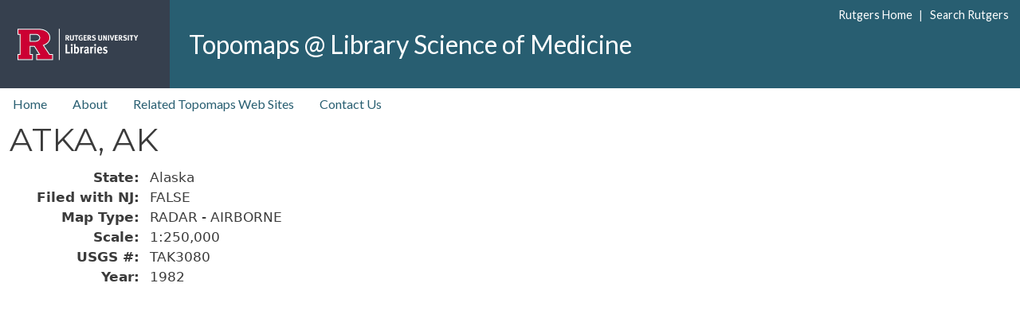

--- FILE ---
content_type: text/html; charset=UTF-8
request_url: https://topomaps.libraries.rutgers.edu/index.php/node/200280
body_size: 6178
content:
<!DOCTYPE html>
<html lang="en" dir="ltr">
  <head>
    <meta charset="utf-8" />
<meta name="Generator" content="Drupal 11 (https://www.drupal.org)" />
<meta name="MobileOptimized" content="width" />
<meta name="HandheldFriendly" content="true" />
<meta name="viewport" content="width=device-width, initial-scale=1, shrink-to-fit=no" />
<meta http-equiv="x-ua-compatible" content="ie=edge" />
<link rel="icon" href="/themes/custom/rul_project/rul_project_favicon.ico" type="image/vnd.microsoft.icon" />
<link rel="canonical" href="https://topomaps.libraries.rutgers.edu/index.php/node/200280" />
<link rel="shortlink" href="https://topomaps.libraries.rutgers.edu/index.php/node/200280" />

    <title>ATKA, AK | Topomaps @ Library Science of Medicine</title>
    <link rel="stylesheet" media="all" href="/sites/default/files/css/css_Y36kiac9z0HQe3YQ1oRS1IAy0l7UwNhnqqKYCO2VGo4.css?delta=0&amp;language=en&amp;theme=rul_project&amp;include=[base64]" />
<link rel="stylesheet" media="all" href="/sites/default/files/css/css_n3XIK6ZaXL0kyUQ5fwVehymsTRVxgQdHqirbj86QVHM.css?delta=1&amp;language=en&amp;theme=rul_project&amp;include=[base64]" />
<link rel="stylesheet" media="all" href="//fonts.googleapis.com/css?family=Lato:300,400,300italic,400italic" />
<link rel="stylesheet" media="all" href="//fonts.googleapis.com/css?family=Montserrat:400,700" />
<link rel="stylesheet" media="all" href="/sites/default/files/css/css_s9Aqo1QBS6rpJ6kibf5J8iYzuiFHWzomThv-cvcfpes.css?delta=4&amp;language=en&amp;theme=rul_project&amp;include=[base64]" />
<link rel="stylesheet" media="all" href="//cdn.jsdelivr.net/npm/bootstrap@5.3.3/dist/css/bootstrap.min.css" />
<link rel="stylesheet" media="all" href="/sites/default/files/css/css_DIjuHpDUv_kRgfGEY4-ezVmV7o4ovDSyMuXcN95t9bc.css?delta=6&amp;language=en&amp;theme=rul_project&amp;include=[base64]" />
<link rel="stylesheet" media="print" href="/sites/default/files/css/css_alqerocja3nuLQVXRn4ZGEomzGRIqlULOgAUm54fJ5c.css?delta=7&amp;language=en&amp;theme=rul_project&amp;include=[base64]" />
<link rel="stylesheet" media="all" href="/sites/default/files/css/css_lsEH1K4JG8VyH0PDLiDfQ-SqSa4NduDu3EqbT2ZePK8.css?delta=8&amp;language=en&amp;theme=rul_project&amp;include=[base64]" />

    <script type="application/json" data-drupal-selector="drupal-settings-json">{"path":{"baseUrl":"\/index.php\/","pathPrefix":"","currentPath":"node\/200280","currentPathIsAdmin":false,"isFront":false,"currentLanguage":"en"},"pluralDelimiter":"\u0003","suppressDeprecationErrors":true,"gtag":{"tagId":"","consentMode":false,"otherIds":[],"events":[],"additionalConfigInfo":[]},"ajaxPageState":{"libraries":"[base64]","theme":"rul_project","theme_token":null},"ajaxTrustedUrl":[],"gtm":{"tagId":null,"settings":{"data_layer":"dataLayer","include_environment":false},"tagIds":["GTM-5D3LN6P"]},"data":{"extlink":{"extTarget":false,"extTargetAppendNewWindowDisplay":true,"extTargetAppendNewWindowLabel":"(opens in a new window)","extTargetNoOverride":false,"extNofollow":false,"extTitleNoOverride":false,"extNoreferrer":true,"extFollowNoOverride":false,"extClass":"ext","extLabel":"(link is external)","extImgClass":false,"extSubdomains":true,"extExclude":"","extInclude":"","extCssExclude":"","extCssInclude":"","extCssExplicit":"","extAlert":false,"extAlertText":"This link will take you to an external web site. We are not responsible for their content.","extHideIcons":false,"mailtoClass":"mailto","telClass":"","mailtoLabel":"(link sends email)","telLabel":"(link is a phone number)","extUseFontAwesome":false,"extIconPlacement":"append","extPreventOrphan":false,"extFaLinkClasses":"fa fa-external-link","extFaMailtoClasses":"fa fa-envelope-o","extAdditionalLinkClasses":"","extAdditionalMailtoClasses":"","extAdditionalTelClasses":"","extFaTelClasses":"fa fa-phone","allowedDomains":[],"extExcludeNoreferrer":""}},"user":{"uid":0,"permissionsHash":"37e5a0efe45b72410f51d31a70207b4d95ceda1ff7e7c8c5cec720bee8b1e843"}}</script>
<script src="/sites/default/files/js/js__F6BQszndpJtjlXaEMCTtWR-XOIjYiy-lvCB8CANfz8.js?scope=header&amp;delta=0&amp;language=en&amp;theme=rul_project&amp;include=eJxdjUEOgCAMBD-E9EmkIGnASkmtif5eDsYEL7uZ3cNEETtMsYeIqkWAWCLyctjNpZHLl43eYNWzI_sXHYkQ52BIQCP-7LHiNY-705NDV6k5GcRPm9Y2PbP_AY4HPn4"></script>
<script src="/modules/contrib/google_tag/js/gtag.js?t6yts4"></script>
<script src="/modules/contrib/google_tag/js/gtm.js?t6yts4"></script>

  </head>
  <body class="layout-no-sidebars page-node-200280 path-node node--type-topomap">
    <a href="#main-content" class="visually-hidden-focusable">
      Skip to main content
    </a>
    <noscript><iframe src="https://www.googletagmanager.com/ns.html?id=GTM-5D3LN6P"
                  height="0" width="0" style="display:none;visibility:hidden"></iframe></noscript>

      <div class="dialog-off-canvas-main-canvas" data-off-canvas-main-canvas>
    <div id="page-wrapper">
  <div id="page">
    <header id="header" class="header" role="banner" aria-label="Site header">
      	

  <nav class="navbar navbar-expand-lg" id="navbar-main" aria-label="Rutgers menu">
  <div id="block-rul-project-rulbranding" class="col-lg-2 col-xl-2">
    <div class="content">
      <div class="clearfix">
      <div id="top-rt-links-m" class="d-lg-none d-xl-none">
        <a href="https://www.rutgers.edu">Rutgers Home</a> | <a href="https://search.rutgers.edu/">Search Rutgers</a>
      </div>
      <div class="rul-logo-container">
      <a href="https://www.libraries.rutgers.edu" class="rul-logo-A d-lg-inline-block d-xl-inline-block"><img alt="Rutgers University Libraries Home" id="rul-logo" src="/themes/custom/rul_project/images/RUL-logotype-stacked.svg" /></a>
      </div>
      </div>
    </div>
  </div>
		
  <section class="col region region-rulsite-name ps-4">
    <div id="block-rul-project-sitenamerul">
      <div class="content">
        <div class="clearfix">
          <div id="top-rt-links" class="d-none d-lg-inline-block d-xl-inline-block">
            <a href="https://www.rutgers.edu">Rutgers Home</a> | <a href="https://search.rutgers.edu/">Search Rutgers</a>
          </div>
            <section class="region region-rulsite-name">
          <a href="/index.php/" title="Home" rel="home" class="navbar-brand">
            Topomaps @ Library Science of Medicine
    </a>
    
  </section>

        </div>
      </div>
    </div>
  </section>
  </nav>

  
        <nav class="navbar" id="navbar-top" aria-label="site menu">
                      
                          <button class="navbar-toggler navbar-toggler-right" type="button" data-toggle="collapse" data-target="#CollapsingNavbar" aria-controls="CollapsingNavbar" aria-expanded="false" aria-label="Toggle navigation"><span class="navbar-toggler-icon"></span></button>
              <div class="collapse navbar-collapse justify-content-end show" id="CollapsingNavbar">
                  <nav role="navigation" aria-labelledby="block-topnav-menu" id="block-topnav" class="block block-menu navigation menu--top-nav">
            
  <h2 class="visually-hidden" id="block-topnav-menu">top nav</h2>
  

        
                  <ul class="clearfix nav" data-component-id="bootstrap_barrio:menu">
                    <li class="nav-item">
                <a href="/index.php/topomaps-inventory" class="nav-link nav-link--indexphp-topomaps-inventory" data-drupal-link-system-path="topomaps-inventory">Home</a>
              </li>
                <li class="nav-item">
                <a href="/index.php/about" class="nav-link nav-link--indexphp-about" data-drupal-link-system-path="node/144630">About</a>
              </li>
                <li class="nav-item">
                <a href="/index.php/related-web-sites" class="nav-link nav-link--indexphp-related-web-sites" data-drupal-link-system-path="node/144629">Related Topomaps Web Sites</a>
              </li>
                <li class="nav-item">
                <a href="/index.php/contact-us" class="nav-link nav-link--indexphp-contact-us" data-drupal-link-system-path="node/144626">Contact Us</a>
              </li>
        </ul>
  



  </nav>


                	          </div>
                                          </nav>
		
          </header>
	
          <div class="highlighted">
        <aside class="container-fluid section clearfix" role="complementary" title="message">
            <div data-drupal-messages-fallback class="hidden"></div>


        </aside>
      </div>
            <div id="main-wrapper" class="layout-main-wrapper clearfix">
              <div id="main" class="container-fluid">
          
          <div class="row row-offcanvas row-offcanvas-left clearfix">
              <main class="main-content col" id="content" role="main">
                <section class="section">
                  <a id="main-content" tabindex="-1"></a>
                    <div id="block-rul-project-page-title" class="block block-core block-page-title-block">
  
    
      <div class="content">
      
  <h1 class="title"><span class="field field--name-title field--type-string field--label-hidden">ATKA, AK</span>
</h1>


    </div>
  </div>
<div id="block-rul-project-content" class="block block-system block-system-main-block">
  
    
      <div class="content">
      

<article data-history-node-id="200280" class="node node--type-topomap node--view-mode-full clearfix">
  <header>
    
        
      </header>
  <div class="node__content clearfix">
    
  <div class="field field--name-field-state field--type-list-string field--label-inline">
    <div class="field__label">State</div>
              <div class="field__item">Alaska</div>
          </div>

  <div class="field field--name-field-filed-with-nj field--type-list-string field--label-inline">
    <div class="field__label">Filed with NJ</div>
              <div class="field__item">FALSE</div>
          </div>

  <div class="field field--name-field-map-type field--type-list-string field--label-inline">
    <div class="field__label">Map Type</div>
              <div class="field__item">RADAR - AIRBORNE</div>
          </div>

  <div class="field field--name-field-scale field--type-string field--label-inline">
    <div class="field__label">Scale</div>
              <div class="field__item">1:250,000</div>
          </div>

  <div class="field field--name-field-usgs field--type-string field--label-inline">
    <div class="field__label">USGS #</div>
              <div class="field__item">TAK3080</div>
          </div>

  <div class="field field--name-field-year field--type-string field--label-inline">
    <div class="field__label">Year</div>
              <div class="field__item">1982</div>
          </div>

  </div>
</article>

    </div>
  </div>


                </section>
              </main>
                                  </div>
        </div>
          </div>
    
	


    <footer class="site-footer">
<div class="container-fluid">
<div class="site-footer__top clearfix">

  <section class="d-flex region-footer-first">

    <div class="m-2 float-left">
      <div class="content">
        <div class="footerLinksDiv">
          <div id="contactUsLink">
            <a href="/contact-us">Contact Us</a>
          </div>
        </div>  
      </div>
    </div>

    <div class="p-1 ms-auto">
      <div class="content">
        <div>

<ul class="connect-with-us no-link-border">
  <li><a href="https://www.facebook.com/RULibraries"><svg xmlns="http://www.w3.org/2000/svg" viewBox="0 0 448 512" style="background:#000;border-radius: 4px;"><!--!Font Awesome Free 6.5.1 by @fontawesome - https://fontawesome.com License - https://fontawesome.com/license/free Copyright 2024 Fonticons, Inc.--><title>Facebook</title>
<path fill="#FFF" d="M64 32C28.7 32 0 60.7 0 96V416c0 35.3 28.7 64 64 64h98.2V334.2H109.4V256h52.8V222.3c0-87.1 39.4-127.5 125-127.5c16.2 0 44.2 3.2 55.7 6.4V172c-6-.6-16.5-1-29.6-1c-42 0-58.2 15.9-58.2 57.2V256h83.6l-14.4 78.2H255V480H384c35.3 0 64-28.7 64-64V96c0-35.3-28.7-64-64-64H64z"/></svg>
</a></li>

<li><a href="https://www.instagram.com/rutgerslibraries/">
<svg xmlns="http://www.w3.org/2000/svg" viewBox="0 0 448 512" style="background:#000;border-radius: 4px;"><!--!Font Awesome Free 6.5.1 by @fontawesome - https://fontawesome.com License - https://fontawesome.com/license/free Copyright 2024 Fonticons, Inc.--><title>Instagram</title><path fill="#FFF" d="M194.4 211.7a53.3 53.3 0 1 0 59.3 88.7 53.3 53.3 0 1 0 -59.3-88.7zm142.3-68.4c-5.2-5.2-11.5-9.3-18.4-12c-18.1-7.1-57.6-6.8-83.1-6.5c-4.1 0-7.9 .1-11.2 .1c-3.3 0-7.2 0-11.4-.1c-25.5-.3-64.8-.7-82.9 6.5c-6.9 2.7-13.1 6.8-18.4 12s-9.3 11.5-12 18.4c-7.1 18.1-6.7 57.7-6.5 83.2c0 4.1 .1 7.9 .1 11.1s0 7-.1 11.1c-.2 25.5-.6 65.1 6.5 83.2c2.7 6.9 6.8 13.1 12 18.4s11.5 9.3 18.4 12c18.1 7.1 57.6 6.8 83.1 6.5c4.1 0 7.9-.1 11.2-.1c3.3 0 7.2 0 11.4 .1c25.5 .3 64.8 .7 82.9-6.5c6.9-2.7 13.1-6.8 18.4-12s9.3-11.5 12-18.4c7.2-18 6.8-57.4 6.5-83c0-4.2-.1-8.1-.1-11.4s0-7.1 .1-11.4c.3-25.5 .7-64.9-6.5-83l0 0c-2.7-6.9-6.8-13.1-12-18.4zm-67.1 44.5A82 82 0 1 1 178.4 324.2a82 82 0 1 1 91.1-136.4zm29.2-1.3c-3.1-2.1-5.6-5.1-7.1-8.6s-1.8-7.3-1.1-11.1s2.6-7.1 5.2-9.8s6.1-4.5 9.8-5.2s7.6-.4 11.1 1.1s6.5 3.9 8.6 7s3.2 6.8 3.2 10.6c0 2.5-.5 5-1.4 7.3s-2.4 4.4-4.1 6.2s-3.9 3.2-6.2 4.2s-4.8 1.5-7.3 1.5l0 0c-3.8 0-7.5-1.1-10.6-3.2zM448 96c0-35.3-28.7-64-64-64H64C28.7 32 0 60.7 0 96V416c0 35.3 28.7 64 64 64H384c35.3 0 64-28.7 64-64V96zM357 389c-18.7 18.7-41.4 24.6-67 25.9c-26.4 1.5-105.6 1.5-132 0c-25.6-1.3-48.3-7.2-67-25.9s-24.6-41.4-25.8-67c-1.5-26.4-1.5-105.6 0-132c1.3-25.6 7.1-48.3 25.8-67s41.5-24.6 67-25.8c26.4-1.5 105.6-1.5 132 0c25.6 1.3 48.3 7.1 67 25.8s24.6 41.4 25.8 67c1.5 26.3 1.5 105.4 0 131.9c-1.3 25.6-7.1 48.3-25.8 67z"/></svg>
</a></li>

  <li><a href="https://twitter.com/RULibraries/"><svg xmlns="http://www.w3.org/2000/svg" viewBox="0 0 448 512" style="background:#000;border-radius: 4px;"><!--!Font Awesome Free 6.5.1 by @fontawesome - https://fontawesome.com License - https://fontawesome.com/license/free Copyright 2024 Fonticons, Inc.--><title>X / Twitter</title><path fill="#FFF" d="M64 32C28.7 32 0 60.7 0 96V416c0 35.3 28.7 64 64 64H384c35.3 0 64-28.7 64-64V96c0-35.3-28.7-64-64-64H64zm297.1 84L257.3 234.6 379.4 396H283.8L209 298.1 123.3 396H75.8l111-126.9L69.7 116h98l67.7 89.5L313.6 116h47.5zM323.3 367.6L153.4 142.9H125.1L296.9 367.6h26.3z"/></svg>
</a></li>

  <li><a href="https://www.youtube.com/rutgerslibraries"><svg xmlns="http://www.w3.org/2000/svg" viewBox="0 0 448 512" style="background:#000;border-radius: 4px;"><!--!Font Awesome Free 6.5.1 by @fontawesome - https://fontawesome.com License - https://fontawesome.com/license/free Copyright 2024 Fonticons, Inc.--><title>Youtube</title><path fill="#FFF" d="M282 256.2l-95.2-54.1V310.3L282 256.2zM384 32H64C28.7 32 0 60.7 0 96V416c0 35.3 28.7 64 64 64H384c35.3 0 64-28.7 64-64V96c0-35.3-28.7-64-64-64zm14.4 136.1c7.6 28.6 7.6 88.2 7.6 88.2s0 59.6-7.6 88.1c-4.2 15.8-16.5 27.7-32.2 31.9C337.9 384 224 384 224 384s-113.9 0-142.2-7.6c-15.7-4.2-28-16.1-32.2-31.9C42 315.9 42 256.3 42 256.3s0-59.7 7.6-88.2c4.2-15.8 16.5-28.2 32.2-32.4C110.1 128 224 128 224 128s113.9 0 142.2 7.7c15.7 4.2 28 16.6 32.2 32.4z"/></svg></a></li>
</ul>

        </div>     
      </div>
    </div>
  </section>
 
  <section>
    <div class="content">
      <div class="footerLinksDiv p-2 py-4">
        <div id="copyright">&copy; <script>document.write(new Date().getFullYear())</script> <a class="" href="https://www.rutgers.edu">Rutgers, The State University of New Jersey</a></div>

        <div id="accessibilitystatement" class="my-1"> 
          <p>Rutgers is an equal access/equal opportunity institution. Individuals with disabilities are encouraged to direct suggestions, comments, or complaints concerning any accessibility issues with Rutgers websites to <a href="mailto:accessibility@rutgers.edu">accessibility@rutgers.edu</a> or complete the <a href="https://it.rutgers.edu/it-accessibility-initiative/barrierform/">Report Accessibility Barrier / Provide Feedback</a> form.</p>
        </div>      
      </div>
    </div>
  </section>

</div>
</div>
    </footer>
	
	
  </div>
</div>

  </div>

    
    <script src="/core/assets/vendor/jquery/jquery.min.js?v=4.0.0-rc.1"></script>
<script src="/sites/default/files/js/js_KprG_3nlKlHzxnDIcBFmJlWc7_xzm2zB9oCtcEUQmac.js?scope=footer&amp;delta=1&amp;language=en&amp;theme=rul_project&amp;include=eJxdjUEOgCAMBD-E9EmkIGnASkmtif5eDsYEL7uZ3cNEETtMsYeIqkWAWCLyctjNpZHLl43eYNWzI_sXHYkQ52BIQCP-7LHiNY-705NDV6k5GcRPm9Y2PbP_AY4HPn4"></script>
<script src="//cdn.jsdelivr.net/npm/bootstrap@5.3.3/dist/js/bootstrap.bundle.min.js"></script>
<script src="/sites/default/files/js/js_mH45YBx3wUTfdFk7qgvIBCp5rjfpaKwM-T1WyTAaj9I.js?scope=footer&amp;delta=3&amp;language=en&amp;theme=rul_project&amp;include=eJxdjUEOgCAMBD-E9EmkIGnASkmtif5eDsYEL7uZ3cNEETtMsYeIqkWAWCLyctjNpZHLl43eYNWzI_sXHYkQ52BIQCP-7LHiNY-705NDV6k5GcRPm9Y2PbP_AY4HPn4"></script>

  </body>
</html>
